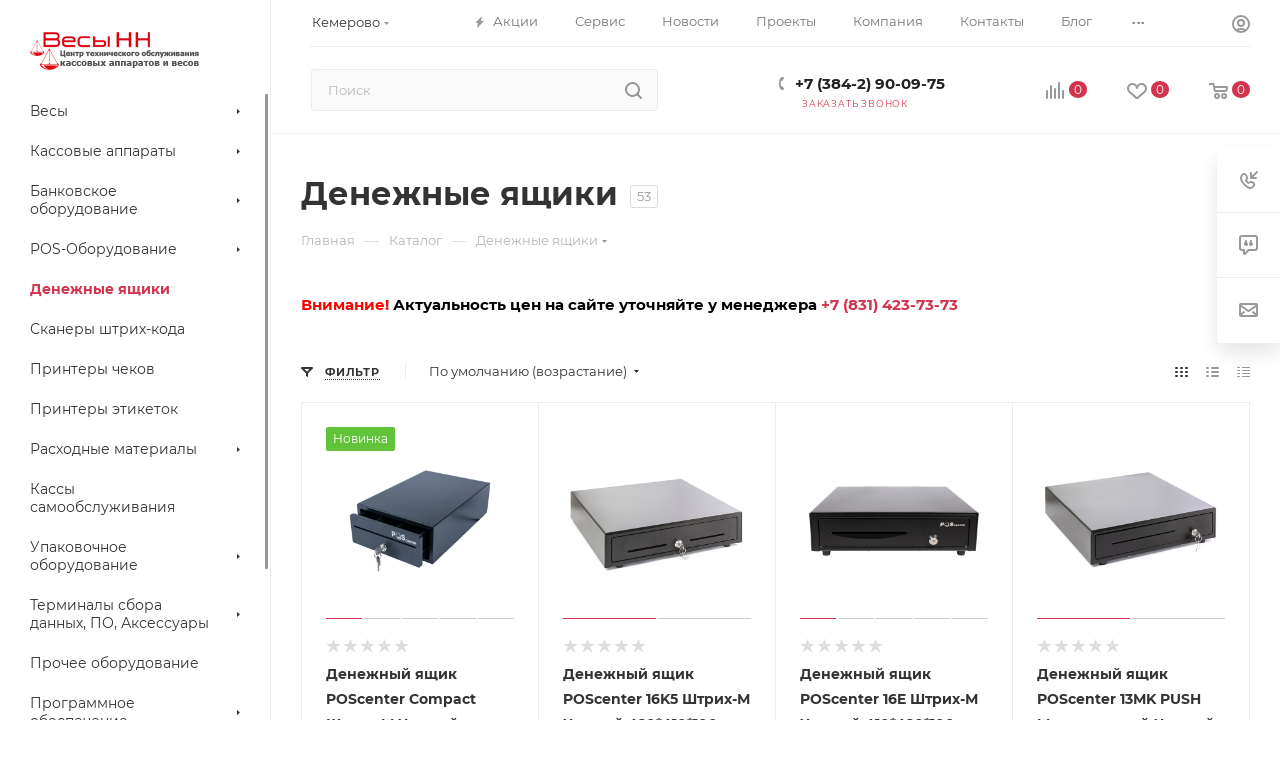

--- FILE ---
content_type: application/javascript
request_url: https://kem.kassa52.ru/bitrix/cache/js/s6/aspro_max/default_2c09002f7f8c9de2c5f15616aca890ec/default_2c09002f7f8c9de2c5f15616aca890ec_v1.js?1768463974528
body_size: 197
content:

; /* Start:"a:4:{s:4:"full";s:95:"/bitrix/templates/aspro_max/components/bitrix/subscribe.edit/footer/script.min.js?1745319526144";s:6:"source";s:77:"/bitrix/templates/aspro_max/components/bitrix/subscribe.edit/footer/script.js";s:3:"min";s:0:"";s:3:"map";s:0:"";}"*/
BX.Aspro.Utils.readyDOM((()=>{BX.Aspro.Loader.addExt("validate").then((()=>{$("form.subscribe-form").validate({rules:{EMAIL:{email:!0}}})}))}));
/* End */
;; /* /bitrix/templates/aspro_max/components/bitrix/subscribe.edit/footer/script.min.js?1745319526144*/
